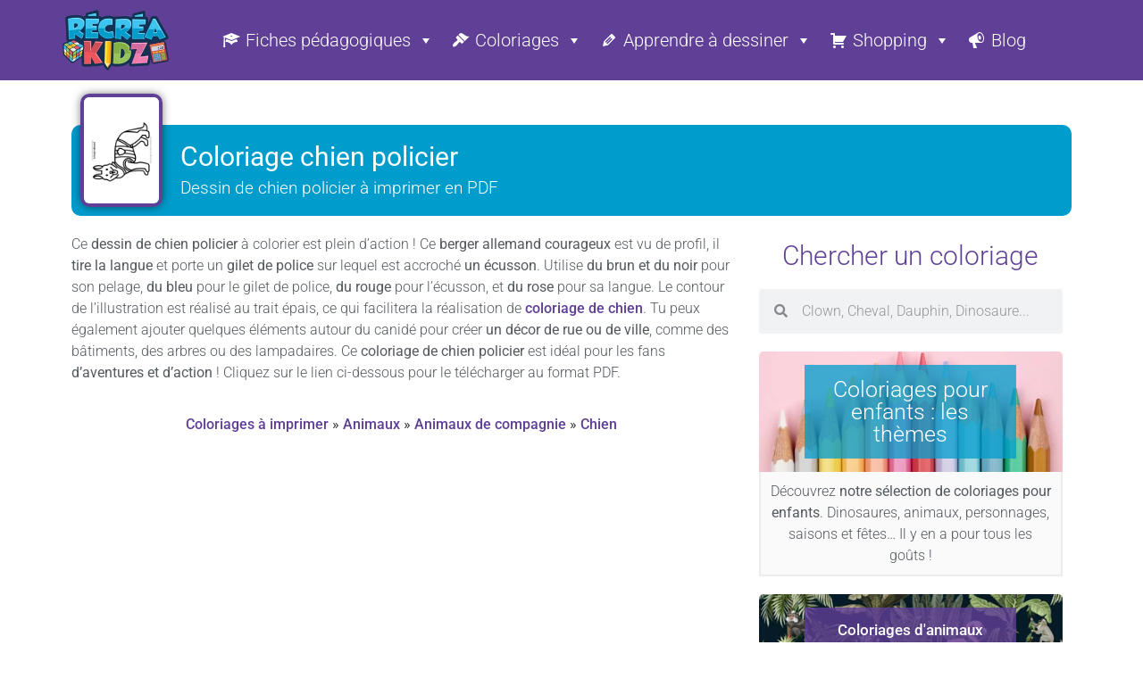

--- FILE ---
content_type: text/html; charset=utf-8
request_url: https://www.google.com/recaptcha/api2/aframe
body_size: 259
content:
<!DOCTYPE HTML><html><head><meta http-equiv="content-type" content="text/html; charset=UTF-8"></head><body><script nonce="XzchWbTau2UKL9IWBQPWrA">/** Anti-fraud and anti-abuse applications only. See google.com/recaptcha */ try{var clients={'sodar':'https://pagead2.googlesyndication.com/pagead/sodar?'};window.addEventListener("message",function(a){try{if(a.source===window.parent){var b=JSON.parse(a.data);var c=clients[b['id']];if(c){var d=document.createElement('img');d.src=c+b['params']+'&rc='+(localStorage.getItem("rc::a")?sessionStorage.getItem("rc::b"):"");window.document.body.appendChild(d);sessionStorage.setItem("rc::e",parseInt(sessionStorage.getItem("rc::e")||0)+1);localStorage.setItem("rc::h",'1768886710040');}}}catch(b){}});window.parent.postMessage("_grecaptcha_ready", "*");}catch(b){}</script></body></html>